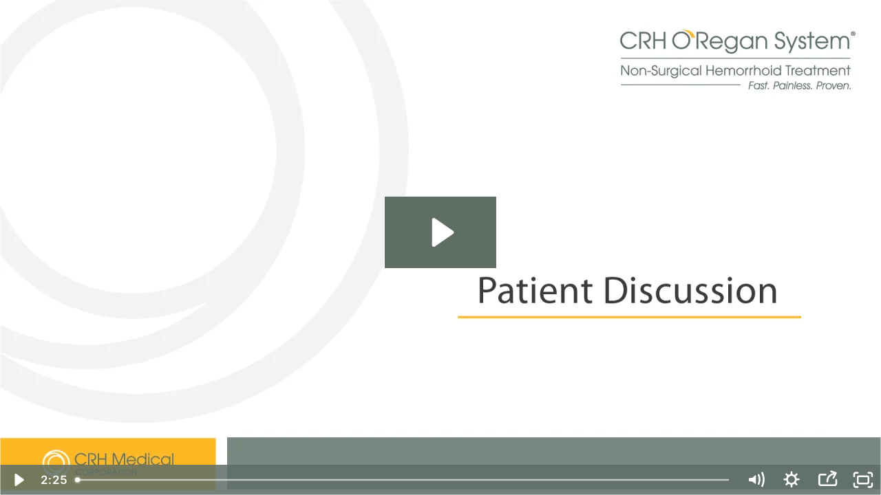

--- FILE ---
content_type: text/html; charset=utf-8
request_url: https://fast.wistia.com/embed/iframe/6kuz1delfa
body_size: 2269
content:
<!DOCTYPE html>
<html>
<head>
<meta content='width=device-width, user-scalable=no' name='viewport'>
<meta content='noindex' name='robots'>
<meta content='noindex,indexifembedded' name='googlebot'>
<title>Patient Discussion (condensed)</title>
<link rel="alternate" type="application/json+oembed" href="https://fast.wistia.com/oembed.json?url=https%3A%2F%2Ffast.wistia.com%2Fembed%2Fiframe%2F6kuz1delfa" title="Patient Discussion (condensed)" />
<meta name="twitter:card" content="player" />
<meta name="twitter:site" content="@wistia" />
<meta name="twitter:title" content="Patient Discussion (condensed)" />
<meta name="twitter:url" content="https://fast.wistia.net/embed/iframe/6kuz1delfa?twitter=true" />
<meta name="twitter:description" content="2 min 25 sec video" />
<meta name="twitter:image" content="https://embed-ssl.wistia.com/deliveries/0993097f1d6d43a743bc0ecbfcf3bb7f6d4d24ac/file.png" />
<meta name="twitter:player" content="https://fast.wistia.net/embed/iframe/6kuz1delfa?twitter=true" />
<meta name="twitter:player:width" content="435" />
<meta name="twitter:player:height" content="245" />

<script>
  window._inWistiaIframe = true;
</script>
<style>
  html, body {margin:0;padding:0;overflow:hidden;height:100%;}
  object {border:0;}
  #wistia_video,.wistia_embed {height:100%;width:100%;}
</style>
</head>
<body>
<script>
  function addWindowListener (type, callback) {
    if (window.addEventListener) {
      window.addEventListener(type, callback, false);
    } else if (window.attachEvent) {
      window.attachEvent('on' + type, callback);
    }
  }
  
  window.wistiaPostMessageQueue = [];
  addWindowListener('message', function (event) {
    if (!window._wistiaHasInitialized) {
      wistiaPostMessageQueue.push(event);
    }
  });
</script>
<link as='script' crossorigin='anonymous' href='//fast.wistia.com/assets/external/insideIframe.js' rel='modulepreload'>
<script async src='//fast.wistia.com/assets/external/E-v1.js'></script>
<div class='wistia_embed' id='wistia_video'></div>
<script>
  const swatchPreference =  true;
  if (swatchPreference) {
    document.getElementById('wistia_video').innerHTML = '<div class="wistia_swatch" style="height:100%;left:0;opacity:0;overflow:hidden;position:absolute;top:0;transition:opacity 200ms;width:100%;"><img src="https://fast.wistia.com/embed/medias/6kuz1delfa/swatch" style="filter:blur(5px);height:100%;object-fit:contain;width:100%;" alt="" aria-hidden="true" onload="this.parentNode.style.opacity=1;" /></div>';
  }
</script>
<script>
  window._wq = window._wq || [];
  window._wq.push(function (W) {
    W.iframeInit({"accountId":370470,"accountKey":"wistia-production_370470","analyticsHost":"https://distillery.wistia.net","formsHost":"https://app.wistia.com","formEventsApi":"/form-stream/1.0.0","aspectRatio":1.7777777777777777,"assets":[{"is_enhanced":false,"type":"original","slug":"original","display_name":"Original File","details":{},"width":1920,"height":1080,"ext":"mp4","size":327351443,"bitrate":17619,"public":true,"status":2,"progress":1.0,"url":"https://embed-ssl.wistia.com/deliveries/83a2230ed7cc760ba98a3d382b4e9488a572c0d1.bin","created_at":1495042089},{"is_enhanced":false,"type":"iphone_video","slug":"mp4_h264_383k","display_name":"360p","details":{},"container":"mp4","codec":"h264","width":640,"height":360,"ext":"mp4","size":7138505,"bitrate":383,"public":true,"status":2,"progress":1.0,"metadata":{"max_bitrate":63993,"average_bitrate":53522,"early_max_bitrate":50471},"url":"https://embed-ssl.wistia.com/deliveries/b76bf81d4caf23266aad827c75f1b6049ddb0eb6.bin","created_at":1495042089,"segment_duration":3,"opt_vbitrate":1200},{"is_enhanced":false,"type":"mp4_video","slug":"mp4_h264_241k","display_name":"224p","details":{},"container":"mp4","codec":"h264","width":400,"height":224,"ext":"mp4","size":4494767,"bitrate":241,"public":true,"status":2,"progress":1.0,"metadata":{"max_bitrate":13836,"average_bitrate":11171,"early_max_bitrate":11468},"url":"https://embed-ssl.wistia.com/deliveries/b27b48de890a202e1b731f80988c1f2ec133019a.bin","created_at":1495042089,"segment_duration":3,"opt_vbitrate":300},{"is_enhanced":false,"type":"md_mp4_video","slug":"mp4_h264_669k","display_name":"540p","details":{},"container":"mp4","codec":"h264","width":960,"height":540,"ext":"mp4","size":12441282,"bitrate":669,"public":true,"status":2,"progress":1.0,"metadata":{"max_bitrate":114528,"average_bitrate":90889,"early_max_bitrate":80118},"url":"https://embed-ssl.wistia.com/deliveries/7e7ddf4bc70b9a9e50539192576e17c598eea90e.bin","created_at":1495042089,"segment_duration":3,"opt_vbitrate":1800},{"is_enhanced":false,"type":"hd_mp4_video","slug":"mp4_h264_1029k","display_name":"720p","details":{},"container":"mp4","codec":"h264","width":1280,"height":720,"ext":"mp4","size":19132989,"bitrate":1029,"public":true,"status":2,"progress":1.0,"metadata":{"max_bitrate":178585,"average_bitrate":137912,"early_max_bitrate":119416},"url":"https://embed-ssl.wistia.com/deliveries/a29760330c28ca100f8433d8df3062e7b4603b57.bin","created_at":1495042089,"segment_duration":3,"opt_vbitrate":3750},{"is_enhanced":false,"type":"hd_mp4_video","slug":"mp4_h264_2448k","display_name":"1080p","details":{},"container":"mp4","codec":"h264","width":1920,"height":1080,"ext":"mp4","size":45518622,"bitrate":2448,"public":true,"status":2,"progress":1.0,"metadata":{"max_bitrate":416784,"average_bitrate":323536,"early_max_bitrate":277495},"url":"https://embed-ssl.wistia.com/deliveries/e2515654d528860ef9ddba225ecd08e38e46287c.bin","created_at":1495042089,"segment_duration":3,"opt_vbitrate":5625},{"is_enhanced":false,"type":"storyboard","slug":"storyboard_2000x2352","display_name":"Storyboard","details":{},"width":2000,"height":2352,"ext":"jpg","size":683053,"bitrate":0,"public":true,"status":2,"progress":1.0,"metadata":{"frame_count":200,"aspect_ratio":1.778,"frame_height":112,"frame_width":200},"url":"https://embed-ssl.wistia.com/deliveries/27edb324f3b6c4de8142fa0f7d40d252887e05b3.bin","created_at":1495042089},{"is_enhanced":false,"type":"still_image","slug":"still_image_1920x1080","display_name":"Thumbnail Image","details":{},"width":1920,"height":1080,"ext":"png","size":80064,"bitrate":0,"public":true,"status":2,"progress":1.0,"url":"https://embed-ssl.wistia.com/deliveries/0993097f1d6d43a743bc0ecbfcf3bb7f6d4d24ac.bin","created_at":1495067294}],"branding":false,"createdAt":1495042089,"distilleryUrl":"https://distillery.wistia.com/x","duration":145.242,"enableCustomerLogo":true,"firstEmbedForAccount":false,"firstShareForAccount":false,"availableTranscripts":[],"hashedId":"6kuz1delfa","mediaId":26870466,"mediaKey":"wistia-production_26870466","mediaType":"Video","name":"Patient Discussion (condensed)","preloadPreference":"","progress":1.0,"protected":false,"projectId":2986663,"seoDescription":"a Patient Discussion video","showAbout":true,"status":2,"type":"Video","playableWithoutInstantHls":true,"stats":{"loadCount":122111,"playCount":3489,"uniqueLoadCount":107991,"uniquePlayCount":3397,"averageEngagement":0.672064},"trackingTransmitInterval":20,"liveStreamEventDetails":null,"integrations":{"google_analytics":true},"hls_enabled":true,"embed_options":{"opaqueControls":false,"playerColor":"5e6e66","playerColorGradient":{"on":false,"colors":[["#54bbff",0],["#baffff",1]]},"plugin":{"share":{"channels":"embed-download","pageTitle":"initial page title","pageUrl":"initial page url","downloadType":"sd_mp4","tweetText":"{video_name}","overrideUrl":"false","conversionOpportunityKey":"wistia-production_1866106"}},"volumeControl":"true","fullscreenButton":"true","controlsVisibleOnLoad":"true","bpbTime":"false","vulcan":"true","stillUrl":"https://embed-ssl.wistia.com/deliveries/0993097f1d6d43a743bc0ecbfcf3bb7f6d4d24ac.jpg","autoPlay":"false","endVideoBehavior":"default","branding":"false","playbar":"true","playButton":"true","settingsControl":"true","showCustomerLogo":"true","qualityControl":"true","playbackRateControl":"true","smallPlayButton":"true","spherical":"false","chaptersOn":"false","newRoundedIcons":true,"shouldShowCaptionsSettings":true},"embedOptions":{"opaqueControls":false,"playerColor":"5e6e66","playerColorGradient":{"on":false,"colors":[["#54bbff",0],["#baffff",1]]},"plugin":{"share":{"channels":"embed-download","pageTitle":"initial page title","pageUrl":"initial page url","downloadType":"sd_mp4","tweetText":"{video_name}","overrideUrl":"false","conversionOpportunityKey":"wistia-production_1866106"}},"volumeControl":"true","fullscreenButton":"true","controlsVisibleOnLoad":"true","bpbTime":"false","vulcan":"true","stillUrl":"https://embed-ssl.wistia.com/deliveries/0993097f1d6d43a743bc0ecbfcf3bb7f6d4d24ac.jpg","autoPlay":"false","endVideoBehavior":"default","branding":"false","playbar":"true","playButton":"true","settingsControl":"true","showCustomerLogo":"true","qualityControl":"true","playbackRateControl":"true","smallPlayButton":"true","spherical":"false","chaptersOn":"false","newRoundedIcons":true,"shouldShowCaptionsSettings":true}}, {});
    window._wistiaHasInitialized = true;
  });
</script>
</body>
</html>
